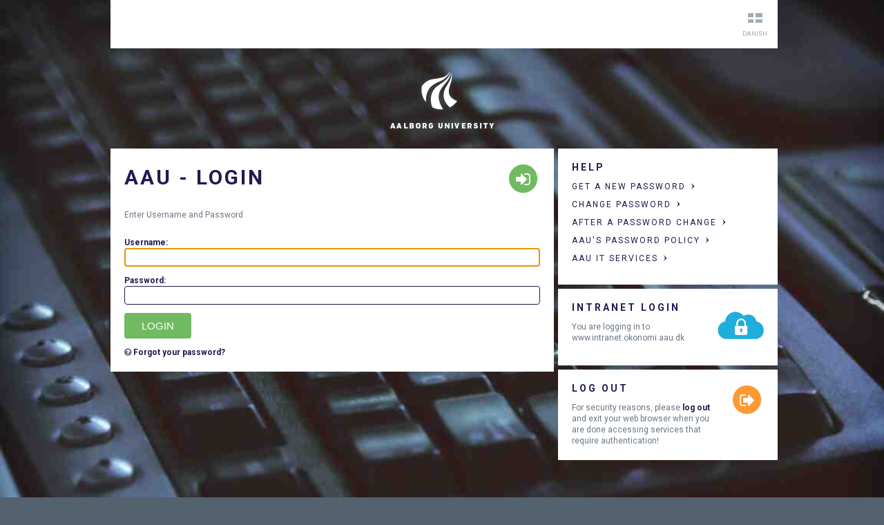

--- FILE ---
content_type: text/html;charset=UTF-8
request_url: https://signon.aau.dk/cas/login?service=https%3A%2F%2Fwww.intranet.okonomi.aau.dk%2FAAU%2BBudgetprincipper
body_size: 8231
content:
<!DOCTYPE html><html class="no-js" prefix="og: http://ogp.me/ns#">
<head>
<meta charset="utf-8" /><meta name="viewport" content="width=device-width, initial-scale=1, maximum-scale=1"><meta name="description" content="Aalborg University Access Control" /><!-- Remove no-js enable html5 elements --><script type="text/javascript">
    //Clear no-js
    document.getElementsByTagName('html')[0].className = document
            .getElementsByTagName('html')[0].className.replace('no-js', '');
    //Enable html5 elements in IE
    'article aside footer header nav section time'.replace(/\w+/g, function(n) {
        document.createElement(n)
    });
</script>
<link href="//fonts.googleapis.com/css?family=Roboto:400,700" rel="stylesheet" /><link rel="stylesheet" href="//maxcdn.bootstrapcdn.com/font-awesome/4.4.0/css/font-awesome.min.css"/><link rel="stylesheet" type="text/css" href="/cas/design2013/resources/css/style.min.css" /><link rel="stylesheet" type="text/css" href="/cas/css/custom.css" /><link rel="stylesheet" type="text/css" href="/cas/css/backgroundCss.css" /><link rel="shortcut icon" type="image/vnd.microsoft.ico" href="/cas/images/aauFavicon.ico?v=2" /><title>AAU - Login</title>
</head>

<!--[if lt IE 7]> <body class="ie6"> <![endif]--><!--[if IE 7]><body class="ie7"><![endif]--><!--[if IE 8]><body class="ie8"> <![endif]--><!--[if gt IE 8]><!--><body id="cas">
<!--<![endif]--><div class="bg-img"></div>

<!-- StickyFooter - - - - - - - - - - - - - - - - - - - - - - - - - - - - - - - - - - --><div class="stickyFooter">

 <!-- Service menu - - - - - - - - - - - - - - - - - - --><div id="servicemenu" class="wrapper cf">

  <!-- servicemenuInner
  <div layout:insert="#{screen.welcome.aau.service.menu}" class="servicemenuInner box white">
  </div>
  end servicemenuInner --><div class="servicemenuInner box white">
    <!-- <a href="?locale=da" class="topLink searchMenu"><span class="topLinkIcon danish"></span><p class="topLinkTxt">Danish</p></a>
    <a th:href="#{screen.welcome.aau.service.menu.locale}" class="topLink searchMenu"><span th:class="#{screen.welcome.aau.service.menu.span.class}"></span><p class="topLinkTxt" th:text="#{screen.welcome.aau.service.menu.lang}"></p></a>
    --><a href="?locale=da" class="topLink searchMenu"><span class="topLinkIcon danish"></span><p class="topLinkTxt">danish</p></a>
  </div>

 </div> <!-- end Service menu --><!-- Wrapper after Service menu --><div class="wrapper">
 </div> <!-- end Wrapper after Service menu --><!-- Top - - - - - - - - - - - - - - - - - - --><div id="top" class="hideInMobile">

  <!-- Wrapper in top --><div class="wrapper">
   <!-- Logo in wrapper in top --><div class="section">
     <div class="spotCon grid g12 isCentered">
      <a href="https://www.en.aau.dk">
       <img src="/cas/design2013/images/logo_en.png" alt="AAU logo"></a>
     </div>
     <div class="spotCon grid g12"></div>
     <div class="clear cleargrid"></div>
   </div><!-- end Logo in Section in top -->

  </div> <!-- end Wrapper in top --></div> <!-- Top --><!-- Overlay after Top --><div class="overlay">
 </div> <!-- Overlay after Top --><!-- Main - - - - - - - - - - - - - - - - - - --><div id="main">

  <!-- Wrapper in main --><div class="wrapper">
   <!-- Section in wrapper in main --><div class="section">

    <div>
            <div class="spotCon grid g8">
              <div class="box white" id="login">
    <div class="hideoverflow">
      <div class="left">
        <h1>AAU - Login</h1>
        <p>Enter Username and Password</p>
      </div>
      <div  class="right showInMobile">
        <img src="/cas/images/aauLogo-notxt.png" alt="AAU logo"></div>
      <div  class="right hideInMobile">
       <span class="fa-stack fa-2x hidden-xs">
        <i class="fa fa-circle fa-stack-2x"></i>
        <i class="fa fa-sign-in fa-stack-1x fa-inverse"></i>
       </span>
      </div>
    </div>

    <form method="post" id="fm1">

        <div class="row">
            <div class="row">
            
            <label for="username"><span class="accesskey">U</span>sername:</label>
            <div>
                <input class="requiredi inputField"
                       id="username"
                       tabindex="1"
                       type="text"
                       autofocus="autofocus"
                       accesskey="u"
                       autocomplete="off" name="username" value=""/></div>

            </div>
            
        </div>

        <div class="row">
          <div class="row">
            <label for="password"><span class="accesskey">P</span>assword:</label>
            <div>
                <input class="required inputField"
                       type="password"
                       id="password"
                       tabindex="2"
                       accesskey="p"
                       autocomplete="off" name="password" value=""/><span id="capslock-on" style="display:none;">
                        <i class="fa fa-exclamation-circle"></i>
                        <span>CAPSLOCK key is turned on!</span>
                </span>
				</div>
          </div>
        </div>
        <div class="row check">
          <div class="check">
            <div>
            </div>
          </div>
        </div>
        
        <div class="row btn-row">
			<div class="row btn-row">
            <input type="hidden" name="execution" value="[base64]"/><input type="hidden" name="_eventId" value="submit"/><input type="hidden" name="geolocation"/><input class="btn btn-submit btn-block submit"
                   name="submit"
                   accesskey="l"
                   value="LOGIN"
                   tabindex="6"
                   type="submit"/></div>
		</div>
    </form>

    <div class="row forgotPass">
        <span class="fa fa-question-circle"></span>
        <span ><a href="https://www.en.its.aau.dk/new-password">Forgot your password? </a></span>
    </div>
</div>
</div>
            <div id="notices" class="spotCon grid g4">
                <div class="well well-lg hidden-xs box white">
    <h2>Help</h2>
    <ul class="unstyled">
 
       <li class="list-group-item">
             <a href="https://www.en.its.aau.dk/new-password">
                <h3 class="inlineBlock hasArrow" >Get a new password</h3>
            </a>
        </li>

       <li class="list-group-item">
             <a href="https://www.en.its.aau.dk/instructions/password">
                <h3 class="inlineBlock hasArrow" >Change password</h3>
            </a>
        </li>

       <li class="list-group-item">
             <a href="https://www.en.its.aau.dk/instructions/after-changing-your-password">
                <h3 class="inlineBlock hasArrow" >After a password change</h3>
            </a>
        </li>

       <li class="list-group-item">
             <a href="https://www.security.aau.dk/security-rules-and-policies/password-policy">
                <h3 class="inlineBlock hasArrow" >AAU&#39;s Password Policy</h3>
            </a>
        </li>

       <li class="list-group-item">
             <a href="https://www.en.its.aau.dk">
                <h3 class="inlineBlock hasArrow" >AAU IT Services</h3>
            </a>
        </li>

    </ul>
</div>
<div id="serviceui" class="box white alert alert-info">
    <div>
		<div class="right">
        <img src="https://signon.aau.dk/icons/intranet-icon.jpg"/></div>
      <div class="left" id="servicedesc">
        <h2>Intranet login</h2>
        <p>You are logging in to www.intranet.okonomi.aau.dk</p>
      </div>
    </div>
</div>
                <div  id="sidebar" class="box white">
  <div>
    <div class="sidebar-content left">
      <h2>Log out</h2>
      <p>For security reasons, please <a href="logout">log out</a> and exit your web browser when you are done accessing services that require authentication!</p>
    </div>
    <div class="right">
      <span class="fa-stack fa-2x hidden-xs">
        <i class="fa fa-circle fa-stack-2x sign-out"></i>
        <i class="fa fa-sign-out fa-stack-1x fa-inverse"></i>
       </span>
    </div>
  </div>
</div>
            </div>
    </div>

    <div class="clear cleargrid"></div>
   </div> <!-- end Section in wrapper in main --></div> <!-- end Wrapper in main --></div> <!-- end Main --><!-- Push after Main --><div class="push">
 </div> <!-- end Push after Main --></div> <!-- end StickyFooter --><div>
<script type="text/javascript" src="/cas/design2013/resources/js/jquery/1.8.1/jquery.min.js"></script>
<script type="text/javascript" src="/cas/design2013/resources/js/jquery.marquee.min.js"></script>
<script type="text/javascript" src="/cas/design2013/resources/js/waypoint.js"></script>
<script type="text/javascript" src="/cas/design2013/resources/js/jquery.cookie.min.js"></script>
<script type="text/javascript" src="/cas/design2013/resources/js/script.min.js"></script>
</div>

</body>
</html>


--- FILE ---
content_type: text/css
request_url: https://signon.aau.dk/cas/design2013/resources/css/style.min.css
body_size: 6745
content:
html,body,div,span,applet,object,iframe,h1,h2,h3,h4,h5,h6,p,blockquote,pre,a,abbr,acronym,address,big,cite,code,del,dfn,em,img,ins,kbd,q,s,samp,small,strike,strong,sub,sup,tt,var,b,u,i,center,dl,dt,dd,ol,ul,li,fieldset,form,label,legend,table,caption,tbody,tfoot,thead,tr,th,td,article,aside,canvas,details,embed,figure,figcaption,footer,header,hgroup,menu,nav,output,ruby,section,summary,time,mark,audio,video{margin:0;padding:0;border:0;font-size:100%;font:inherit;vertical-align:baseline}article,aside,details,figcaption,figure,footer,header,hgroup,menu,nav,section{display:block}body{line-height:1}ol,ul{list-style:none}blockquote,q{quotes:none}blockquote:before,blockquote:after,q:before,q:after{content:'';content:none}table{border-collapse:collapse;border-spacing:0}html,body{margin:0;word-break:break-word;height:100%}.wrapper{margin:0 auto;max-width:972px;position:relative;padding:0 20px}img{max-width:100%;border:0}.section{display:inline;float:left;width:100%}#main{padding-bottom:100px}.stickyFooter{height:auto;min-height:100%}html{overflow-y:scroll}#top{margin:15px 0}.inlineBlock{display:inline-block}.grid{float:left;min-height:.5px}.g12{width:100%}.g8{width:66.6666666666666667%}.g4{width:33.3333333333333333%}.g2{width:16.6666666666666667%}.g6{width:50%}@media screen and (max-width:991px){.g8,.g4,.g2{width:50%}.g4:nth-child(3n){clear:left}}@media screen and (max-width:767px){.grid{width:100%}}@font-face{font-family:'aauservice';src:url("../fonts/aauservice.eot");src:url("../fonts/aauservice.eot?#iefix") format("embedded-opentype"),url("../fonts/aauservice.woff") format("woff"),url("../fonts/aauservice.ttf") format("truetype");font-weight:normal;font-style:normal}@font-face{font-family:'aauother';src:url("../fonts/aauother.eot");src:url("../fonts/aauother.eot?#iefix") format("embedded-opentype"),url("../fonts/aauother.woff") format("woff"),url("../fonts/aauother.ttf") format("truetype");font-weight:normal;font-style:normal}body{font-family:"Roboto","Arial",sans-serif;font-size:12px;line-height:140%;color:#6a7783}h1,h2,h3,h4,h5,h6{text-transform:uppercase;line-height:100%;letter-spacing:2px;font-weight:normal}h1,h2{font-family:"Roboto","Arial",sans-serif;letter-spacing:3px;font-weight:bold}h1,h2,h3{color:#211a52}h3,h4,h5,h6{font-family:"Roboto","Arial",sans-serif}h1{font-size:30px;margin-bottom:31px;margin-top:7px;text-align:inherit}@media screen and (max-width:767px){h1{font-size:20px}}h2{font-size:14px;margin-bottom:13px}h3,h4,h5,h6{font-size:12px;margin-bottom:12px}.topNav .anchor,.tools,.list.numbered li .number,.social .author,.social .date{font-family:"Roboto","Arial";letter-spacing:3px}em{font-style:italic}sub,sup{font-size:75%;line-height:0;position:relative;vertical-align:baseline}sup{top:-0.5em}sub{bottom:-0.25em}blockquote{color:#211a52;text-align:center;display:block;text-transform:uppercase;letter-spacing:2px;width:80%;margin:20px auto;line-height:28px;font-family:"Roboto","Arial";quotes:none;font-size:20px}blockquote:before,blockquote:after{content:"";content:none}p{margin:0 0 1em 0;font-weight:normal}.leadin{font-size:110%;color:black}a{color:#211a52;font-weight:bold;letter-spacing:normal;text-decoration:none}a:hover{color:#4306dd}a h1,a h2,a h3,a h4,a h5,a h6{color:inherit}.inputField{width:100%;padding:5px 10px;box-sizing:border-box;-moz-box-sizing:border-box;border:1px solid #211a52}ol,ul{margin:1em 2em;padding:0}ol{list-style:decimal outside}ul{list-style:disc outside}ul.unstyled,ol.unstyled{list-style:none;margin:0;padding:0}.navigationTitle{font-family:"Roboto","Arial",sans-serif;text-transform:uppercase;letter-spacing:3px;font-weight:normal;font-size:9px;color:#a2acb6}.subNavigationTitle:hover{color:#4306dd}.isCentered{text-align:center}.isUppercase{letter-spacing:.18333333333em;line-height:100%;font-style:normal;font-weight:normal;font-size:12px;font-family:"Roboto","Arial",sans-serif;text-transform:uppercase}.indented{margin-left:24px}.cf:before,.box:before,.megadropdown:before,.cf:after,.box:after,.megadropdown:after,.wrapper:after{content:" ";display:table}.cf:after,.box:after,.megadropdown:after,.wrapper:after{clear:both}.cf,.box,.megadropdown,.wrapper:after{*zoom:1}.componentDiv .clearFix:before,.componentDiv .clearFix:after{display:block;content:"";clear:both}@media screen and (max-width:767px){.hideInMobile{display:none}}.context>*:last-child{margin-bottom:0}.box{margin:0 0 6px 6px;padding:20px;display:block}.box>*:last-child{margin-bottom:0}@media screen and (max-width:767px){.box{margin-left:0}}.circle{border-radius:50%;width:110px;height:110px;margin:18px auto;overflow:hidden;text-align:center;background-color:white;color:#211a52}.circle>*{width:102px;max-width:102px;height:102px;display:table-cell;vertical-align:middle;padding:4px;word-wrap:break-word}.circle>*{font-family:"Roboto","Arial",sans-serif;letter-spacing:.18333333333em;font-weight:normal;font-size:12px;text-transform:uppercase}.smallButton{background:0;border:0;cursor:pointer;display:block;text-align:center;letter-spacing:.18333333333em;line-height:100%;font-style:normal;font-weight:normal;font-size:12px;font-family:"Roboto","Arial",sans-serif;text-transform:uppercase;margin:6px auto 0;clear:both}.smallButton:after{text-transform:none;font-family:"aauother";font-size:35px;display:block;text-align:center;line-height:100%;margin:6px auto 0;content:'y'}.smallButton.inline:after{display:inline}.smallButton.up:after{content:'t'}.smallButton.down:after{content:'i'}.smallButton.left:after{content:'u'}.smallButton.plus:after{content:'p'}.smallButton.x:after{content:'o'}.smallButton+*{margin-top:12px}p>.smallButton:after{margin-bottom:12px}.smallButton.alignTop{margin-top:0}.pagination{text-align:center;font-size:35px;margin-bottom:18px;clear:both}.pagination a{font-weight:normal}.group{list-style:none;margin:0;padding:0}.group>li{margin-bottom:18px}.group>li h3{margin-bottom:5px}.group.columned,.group.twoColumned{margin:0 -20px;word-wrap:break-word;list-style:none}.group.columned>li,.group.twoColumned>li{margin-bottom:18px;padding:0 20px;-moz-box-sizing:border-box;box-sizing:border-box;float:left}.columned>li{width:100%}.g12 .columned>li{width:33.3333333333333%}.g8 .columned>li{width:50%}.g12 .columned>li:nth-child(3n){padding-left:24px}.g12 .columned>li:nth-child(3n+1){clear:left}.g8 .columned>li:nth-child(2n+1){clear:left}@media screen and (max-width:991px){.g8 .columned>li{width:100%}.g12 .columned>li{width:50%}.g12 .columned>li:nth-child(3n){padding-left:20px}.g12 .columned>li:nth-child(3n+1){clear:none}.g12 .columned>li:nth-child(2n+1){clear:left}}@media screen and (max-width:767px){.g12 .columned>li{width:100%}}.columned>li .muted{margin-bottom:5px}.columned>li a{font-weight:normal}.columned>li img{margin-bottom:8px;margin-top:1px}.twoColumned>li{width:100%}.g12 .twoColumned>li{width:50%}.g8 .twoColumned>li{width:50%}.g12 .twoColumned>li:nth-child(2n){padding-left:24px}.g12 .twoColumned>li:nth-child(2n+1){clear:left}.g8 .twoColumned>li:nth-child(1n+1){clear:left}@media screen and (max-width:991px){.g8 .twoColumned>li{width:100%}.g12 .columned>li{width:50%}.g12 .twoColumned>li:nth-child(2n){padding-left:20px}.g12 .twoColumned>li:nth-child(2n+1){clear:none}.g12 .twoColumned>li:nth-child(1n+1){clear:left}}@media screen and (max-width:767px){.g12 .twoColumned>li{width:100%}}.twoColumned>li .muted{margin-bottom:5px}.twoColumned>li a{font-weight:normal}.twoColumned>li img{margin-bottom:8px;margin-top:1px}.localmenuMobile{display:none}.localmenuBase{display:block}.stickySpy{clear:both}.localmenu{max-width:972px;text-transform:uppercase}.localmenu .breadcrumb{font-family:"Roboto","Arial";margin-bottom:6px}.localmenu .menu a{font-size:1.333em}.breadcrumb li,.menu li{display:inline}.breadcrumb a.current{font-family:"Roboto","Arial"}.localmenu a{font-weight:inherit;letter-spacing:inherit}.breadcrumb li{margin-right:6px}.menu li{margin-right:18px}.sticky.localmenu{padding-bottom:9px;position:fixed;top:0;z-index:200}.localmenu{position:relative;z-index:20;overflow:hidden}.localmenu .localMenuItem{display:inline-block}.localmenu{-webkit-transition:height .3s ease-out,padding .3s ease-out,margin-bottom .3s ease-in-out;transition:height .3s ease-in-out,padding .3s ease-in-out,margin-bottom .3s ease-in-out}.localmenu:hover{margin-bottom:0}@media screen and (max-width:767px){.localmenuMobile,.localmenuMobile.expanded .menu,.localmenuMobile.expanded .breadcrumb{display:block}.localmenuBase{display:none}.localmenu .breadcrumb{margin-left:20px;margin-bottom:0;padding-bottom:20px;display:none}.localmenu .menu{margin-left:20px;display:none}.localmenu .localMenuItem{display:inline-block}.menu li{padding-bottom:20px;margin-right:0;display:block}.localmenuMobileHeading{display:block;text-align:center;margin-bottom:0}}.no-csstransitions .tab .subText{height:auto;display:none}.no-csstransitions .tab:hover{padding-bottom:20px}.no-csstransitions .megadropdown>.grid{height:83px;overflow:hidden}.megadropdown{height:89px;position:relative}.tab{text-align:center}.tab h2{margin-bottom:0}.tab{position:relative;z-index:20;overflow:hidden}.megadropdown .mega{display:none;position:absolute;left:0;max-width:972px;min-height:12px;right:0;top:83px;z-index:21}.mega.white{background:url('[data-uri]') repeat-y 6px 0}.tab,.tab .subText{-webkit-transition:height .3s ease-out,padding .3s ease-out,margin-bottom .3s ease-in-out;transition:height .3s ease-in-out,padding .3s ease-in-out,margin-bottom .3s ease-in-out}.tab .subText{overflow:hidden;height:0}.tab:hover,.expanded .tab{padding-bottom:10px;margin-bottom:0}.tab:hover .subText,.expanded .subText{height:16px}.megadropdown .teaser img{margin:25px}.expanded .mega{display:block}.dimm .tab{opacity:.2}.overlay{background:url('[data-uri]') repeat 0 0;background:rgba(0,0,0,.5);display:none;height:100%;position:fixed;top:0;width:100%;z-index:10;opacity:1}@media screen and (max-width:767px){.megadropdown>.grid{width:100%;position:relative}.megadropdown .mega{left:0}.mega.white{background:white}.tab:hover,.expanded .tab{margin-bottom:6px}}@media screen and (min-width:768px) and (max-width:991px){.megadropdown>.g4{width:33.3333333333333333%}.megadropdown>.g4:nth-child(3n){clear:none}}.highlighted{text-shadow:2px 2px 2px rgba(33,26,82,0.25);color:white;text-align:center}.highlighted a{color:inherit}@media screen and (min-width:992px){h1.doubleSpaced{margin-bottom:99px}h1.tripleSpaced{margin-bottom:167px}}.expandable{display:none;clear:both}.hiddenPanel{display:none;margin-top:0}#servicemenu{min-height:82px;z-index:100}.servicemenuInner{position:relative;overflow:hidden;height:40px;padding:15px 0;text-align:center}.topLink{font-size:.75em;text-transform:uppercase;color:inherit;display:block}.topLinkTxt{font-family:"Roboto","Arial",sans-serif;color:white}.serviceMenuCenterItem{display:inline-block;margin:0 5px}.searchMenu.topLink{float:right;margin-right:15px}.mobileMenu.topLink,.shortCutsWrapper{float:left;margin-left:15px}.expandedShortCuts{overflow:visible}.topLinkTxt{color:inherit}.topLinkIcon:before{font-family:'aauservice'}.topLinkIcon:before{display:block;margin:0 auto 10px;text-transform:none;font-size:21px;font-weight:normal;speak:none;text-align:center}.topLinkIcon.mobile:before,.topLinkIcon.shortCuts:before{content:"q"}.topLinkIcon.education:before{content:"\e602"}.topLinkIcon.research:before{content:"\e601"}.topLinkIcon.coorporation:before{content:"\e600"}.topLinkIcon.about:before{content:"2"}.topLinkIcon.organisation:before{content:"t"}.topLinkIcon.vacancies:before{content:"3"}.topLinkIcon.studentsAndStaff:before{content:"1"}.topLinkIcon.english:before{content:"y"}.topLinkIcon.danish:before{content:"u"}.topLinkIcon.search:before{content:"i"}.shortCutDropdown{position:absolute;left:0;top:70px;width:200px;display:none}.shortCutDropdown .topLink{padding:17px 15px 13px;text-align:left;display:block}.topLink.mobileMenu{display:none}@media screen and (max-width:991px){.servicemenuInner,.expandedMobile{overflow:visible;height:20px;padding:15px 0}ul.horizontal{float:left;display:none}.horizontal>li{display:block;float:left;width:100%;margin:0;padding:0}.horizontal .topLink{padding:15px;text-align:left;background-color:white;height:21px}.topLinkTxt,.topLinkIcon{display:inline-block;vertical-align:middle;line-height:16px;margin:0;color:inherit}.topLinkIcon{padding:0 20px 0 0}.searchMenu .topLinkIcon{padding:0}.shortCutDropdown{position:static;width:100%}.mobileMenu.topLink{display:block}.searchMenu .topLinkTxt,.mobileMenu .topLinkTxt{display:none}.expandedMobile .horizontal,.expandedShortCuts .horizontal{display:block}.expandedMobile .mobileMenu .topLinkTxt,.expandedShortCuts .mobileMenu .topLinkTxt{display:inline-block}}@media screen and (min-width:768px) and (max-width:991px){ul.horizontal{position:absolute;top:50px;width:200px}}@media screen and (max-width:767px){ul.horizontal{margin-top:9px}}.servicemenuInner{color:#a2acb6}.footer{bottom:0;position:relative}.footer .footerInner{margin:0;padding-top:20px;position:relative;overflow:hidden}.footer .footerArrow{background-position:0 -255px;cursor:pointer;height:62px;left:50%;margin-left:-25px;position:absolute;top:-62px;width:51px}.footer.active .footerArrow{background-position:0 0}marquee,.marquee{text-transform:uppercase;margin-left:6px}.inline{display:inline}.marquee *{padding-left:10px}@media screen and (max-width:767px){marquee,.marquee{margin-left:0;padding-right:6px}}.marquee .hasArrow:hover{margin-left:0}.background_slider_container{position:fixed;top:0;left:0;z-index:-1;width:100%;height:100%}.horizontal-slider>*{float:left}.full_background{width:100%;height:100%;-webkit-background-size:cover;-moz-background-size:cover;-o-background-size:cover;background-size:cover}#background_slider>*{height:100%}.slider_container{position:relative}@media screen and (max-width:767px){.slider_container,.background_slider_container{display:none}}.slider_navigation{position:absolute;width:112px;z-index:2;height:100%;line-height:100%;font-size:0}.slider_container blockquote{width:56%}#next_slide{right:0}.slider_navigation:after{position:absolute;top:50%;font-family:aauother;font-weight:normal;font-size:32px}.slider_navigation:hover:after{color:inherit}#prev_slide:after{right:0;content:'e'}#next_slide:after{content:'w';left:0;right:auto}.hasArrow:after,.hasArrowBelow:after{content:'w';text-transform:none;font-weight:normal;font-size:10px;font-family:'aauother';margin-left:-2px}.hasArrowBelow>*:last-child{margin-bottom:5px}.hasArrow,.hasArrowBelow:after{-webkit-transition:margin .3s ease-out;-moz-transition:margin .3s ease-out;-o-transition:margin .3s ease-out;transition:margin .3s ease-out}.hasArrow:hover,.hasArrowBelow:hover:after{margin-left:10px}.hasArrow:after{margin-left:5px}.hasArrowBelow:after{clear:both;display:block}.hasArrowBelow{clear:both;display:block}.tab:after,.localmenuMobileHeading:after{font-family:"aauother";font-weight:normal;font-size:26px;line-height:16px;display:block;text-align:center;text-transform:none;margin-top:7px;content:'r'}.article img+h1{margin-top:20px}table{width:100%;margin-bottom:10px}table,tr,td,th{border:1px solid #54616e}td,th{padding:4px}caption{text-transform:uppercase;font-family:"Roboto","Arial",sans-serif;font-size:12px;letter-spacing:.18333333333em}thead{background:#eee}tfoot{background:#eee}table .right{text-align:right}table .center{text-align:center}.cookieNotification{top:0;position:fixed;width:100%;z-index:500;padding:25px 0;box-shadow:black 0 0 300px 0;border-bottom:1px solid black;transition:all 1s}.cookieNotification.hidden{height:0;padding:0;border:0;overflow:hidden}.profile-image{width:25%;float:left;margin-right:5%;min-width:60px}.profile-info{display:inline-block;width:69%}.fade{position:relative;max-height:50px;overflow:hidden}.fade:after{content:'';position:absolute;display:block;top:0;left:0;height:50px;width:100%;background:-moz-linear-gradient(top,rgba(255,255,255,0) 72%,rgba(255,255,255,1) 100%);background:-webkit-gradient(linear,left top,left bottom,color-stop(72%,rgba(255,255,255,0)),color-stop(100%,rgba(255,255,255,1)));background:-webkit-linear-gradient(top,rgba(255,255,255,0) 72%,rgba(255,255,255,1) 100%);background:-o-linear-gradient(top,rgba(255,255,255,0) 72%,rgba(255,255,255,1) 100%);background:-ms-linear-gradient(top,rgba(255,255,255,0) 72%,rgba(255,255,255,1) 100%);background:linear-gradient(top,rgba(255,255,255,0) 72%,rgba(255,255,255,1) 100%)}.studyProgrammes .description{margin-left:20px}.studyProgrammes ul.specializations{list-style:none;margin-left:20px}.studyProgrammes ul.specializations .description{margin-left:0}body{background:#54616e}.white{background-color:white}.tab,.columned a,.twoColumned a{color:#211a52}.tab h2{color:inherit}.columned a:hover,.twoColumned a:hover{color:#4306dd}.color{background-color:#211a52;color:white}.color a,.color h1,.color h2,.color h3,.color blockquote,.color .leadin{color:inherit}.color a:hover{color:#4306dd}.muted{color:#999}.smallButton:after,.smallButton,.pagination a{color:#211a52}.smallButton:hover,.smallButton:hover:after,.color .smallButton:hover,.color .smallButton:hover:after,.pagination a:hover,.color .pagination a:hover{color:#4306dd}.color .smallButton,.color .smallButton:after,.color .pagination a{color:white}.color .fade:after{background:-moz-linear-gradient(top,rgba(33,26,82,0) 72%,rgba(33,26,82,1) 100%);background:-webkit-gradient(linear,left top,left bottom,color-stop(72%,rgba(33,26,82,0)),color-stop(100%,rgba(33,26,82,1)));background:-webkit-linear-gradient(top,rgba(33,26,82,0) 72%,rgba(33,26,82,1) 100%);background:-o-linear-gradient(top,rgba(33,26,82,0) 72%,rgba(33,26,82,1) 100%);background:-ms-linear-gradient(top,rgba(33,26,82,0) 72%,rgba(33,26,82,1) 100%);background:linear-gradient(top,rgba(33,26,82,0) 72%,rgba(33,26,82,1) 100%)}.footerArrow{background:url('../images/my-icons-s4b961c63d2.png') no-repeat}.footer .footerInner{background:url(../images/footerGradient.png) repeat-x 0 top white}.sticky.localmenu{background:url(../images/footerGradient.png) repeat-x 0 bottom}.socialSharingButtons{float:right;display:flex;justify-content:flex-end}.shareButton{width:35px;height:35px;border-radius:100%;text-indent:-10000px;display:inline-block;background-position:center;background-size:35px;margin-left:5px}.shareFacebook{background-image:url("../images/sharing-icons/facebook.png")}.shareTwitter{background-image:url("../images/sharing-icons/twitter.png")}.shareLinkedIn{background-image:url("../images/sharing-icons/linkedin.png")}.dateBox{display:flex;justify-content:space-between;align-items:center}.dateBox>p,.dateBox>div{flex:0 1 100%;margin-bottom:0}/*! fancyBox v2.1.5 fancyapps.com | fancyapps.com/fancybox/#license */.fancybox-wrap,.fancybox-skin,.fancybox-outer,.fancybox-inner,.fancybox-image,.fancybox-wrap iframe,.fancybox-wrap object,.fancybox-nav,.fancybox-nav span,.fancybox-tmp{padding:0;margin:0;border:0;outline:0;vertical-align:top}.fancybox-wrap{position:absolute;top:0;left:0;z-index:8020}.fancybox-skin{position:relative;background:#f9f9f9;color:#444;text-shadow:none;-webkit-border-radius:4px;-moz-border-radius:4px;border-radius:4px}.fancybox-opened{z-index:8030}.fancybox-opened .fancybox-skin{-webkit-box-shadow:0 10px 25px rgba(0,0,0,0.5);-moz-box-shadow:0 10px 25px rgba(0,0,0,0.5);box-shadow:0 10px 25px rgba(0,0,0,0.5)}.fancybox-outer,.fancybox-inner{position:relative}.fancybox-inner{overflow:hidden}.fancybox-type-iframe .fancybox-inner{-webkit-overflow-scrolling:touch}.fancybox-error{color:#444;font:14px/20px "Roboto","Arial",sans-serif;margin:0;padding:15px;white-space:nowrap}.fancybox-image,.fancybox-iframe{display:block;width:100%;height:100%}.fancybox-image{max-width:100%;max-height:100%}#fancybox-loading,.fancybox-close,.fancybox-prev span,.fancybox-next span{background-image:url('fancybox_sprite.png')}#fancybox-loading{position:fixed;top:50%;left:50%;margin-top:-22px;margin-left:-22px;background-position:0 -108px;opacity:.8;cursor:pointer;z-index:8060}#fancybox-loading div{width:44px;height:44px;background:url('fancybox_loading.gif') center center no-repeat}.fancybox-close{position:absolute;top:-18px;right:-18px;width:36px;height:36px;cursor:pointer;z-index:8040}.fancybox-nav{position:absolute;top:0;width:40%;height:100%;cursor:pointer;text-decoration:none;background:transparent url('blank.gif');-webkit-tap-highlight-color:rgba(0,0,0,0);z-index:8040}.fancybox-prev{left:0}.fancybox-next{right:0}.fancybox-nav span{position:absolute;top:50%;width:36px;height:34px;margin-top:-18px;cursor:pointer;z-index:8040;visibility:hidden}.fancybox-prev span{left:10px;background-position:0 -36px}.fancybox-next span{right:10px;background-position:0 -72px}.fancybox-nav:hover span{visibility:visible}.fancybox-tmp{position:absolute;top:-99999px;left:-99999px;visibility:hidden;max-width:99999px;max-height:99999px;overflow:visible !important}.fancybox-lock{overflow:hidden !important;width:auto}.fancybox-lock body{overflow:hidden !important}.fancybox-lock-test{overflow-y:hidden !important}.fancybox-overlay{position:absolute;top:0;left:0;overflow:hidden;display:none;z-index:8010;background:url('fancybox_overlay.png')}.fancybox-overlay-fixed{position:fixed;bottom:0;right:0}.fancybox-lock .fancybox-overlay{overflow:auto;overflow-y:scroll}.fancybox-title{visibility:hidden;font:normal 13px/20px "Roboto","Arial",sans-serif;position:relative;text-shadow:none;z-index:8050}.fancybox-opened .fancybox-title{visibility:visible}.fancybox-title-float-wrap{position:absolute;bottom:0;right:50%;margin-bottom:-35px;z-index:8050;text-align:center}.fancybox-title-float-wrap .child{display:inline-block;margin-right:-100%;padding:2px 20px;background:transparent;background:rgba(0,0,0,0.8);-webkit-border-radius:15px;-moz-border-radius:15px;border-radius:15px;text-shadow:0 1px 2px #222;color:#FFF;font-weight:bold;line-height:24px;white-space:nowrap}.fancybox-title-outside-wrap{position:relative;margin-top:10px;color:#fff}.fancybox-title-inside-wrap{padding-top:10px}.fancybox-title-over-wrap{position:absolute;bottom:0;left:0;color:#fff;padding:10px;background:#000;background:rgba(0,0,0,.8)}@media only screen and (-webkit-min-device-pixel-ratio:1.5),only screen and (min--moz-device-pixel-ratio:1.5),only screen and (min-device-pixel-ratio:1.5){#fancybox-loading,.fancybox-close,.fancybox-prev span,.fancybox-next span{background-image:url('fancybox_sprite@2x.png');background-size:44px 152px}#fancybox-loading div{background-image:url('fancybox_loading@2x.gif');background-size:24px 24px}}.rss-container{text-align:right;clear:both}.smallButton+.rss-container{margin-top:0;height:0}.rss-container.afterPagination{margin-top:-53px}.expandable+.rss-container.event{height:0;margin-top:0}.rssEnabled .hiddenPanel{margin-bottom:35px}.rssEnabled .hiddenPanel .group:after{content:"";clear:both;display:block}.rss-link{display:inline-block}.expandable+.rss-container.event>.rss-link{position:relative;top:-35px}.smallButton+.rss-container>.rss-link{position:relative;top:-35px}.rss-link:hover{opacity:.8}.rss-icon{width:35px;height:35px;border-radius:100%;text-indent:-10000px;display:inline-block;background-position:center;background-size:35px;background-image:url("../images/rss.png");color:transparent}.rss-icon.-white{background-image:url("../images/rss-white.png")}


--- FILE ---
content_type: text/css
request_url: https://signon.aau.dk/cas/css/custom.css
body_size: 581
content:
#login .btn-submit:hover {
  background: #7fd36e;
}

.hide {
  display: none;
}

.hideoverflow {
	overflow: hidden;
}

.left {
	width: 74%;
	float: left;
}

.right {
	width: 24%;
	float: right;
	text-align: right;
}

#login div.alert {
   border-style: solid;
   border-radius: 4px;
   border-width: 2px;
   background-color: #f2dede;
   border-color: #ebccd1;
   color: #a94442; 
}

#login div.row {
	margin-top: 1em;
}

#login div.alert p {
   margin: 1em;
}

div.row label {
  font-weight: bold;
  color: #211a52;
}

.inputField {
  border-radius: 4px;
  -webkit-border-radius: 4px;
  min-width: 240px;
}

input[type=submit] {
  background: #70ba61 none repeat scroll 0 0;
  border: 0 none;
  border-radius: 4px;
  color: white;
  font-size: 1.25em;
  font-weight: normal;
  padding: 10px 25px;
}

ul,li {
  list-style-type: none;
  list-style-position:inside;
  margin:0;
  padding:0;
}

.fa-circle {
    color: #70ba61;
}

.sign-out {
    color: #ff9933;
}

.cogs {
	color: #211a52;"
}

#sidebar p {
	margin-bottom: 0;
}

div#msg.box.white.errors.alert.alert-info {
	background-color: rgb(255, 238, 221);
	color: #cc0000;
}

div#msg.box.white.errors.alert.alert-info h2 {
	color: #cc0000;
}

@media screen and (min-width: 768px) {
 .showInMobile {
  display: none;
 }
}


--- FILE ---
content_type: text/css
request_url: https://signon.aau.dk/cas/css/backgroundCss.css
body_size: 306
content:
/*CSS baggrundsbillede*/

.bg-img {
	position: fixed;
        background: url("/cas/images/tastatur-blaa.jpg");
	-webkit-background-size: cover;
	-moz-background-size: cover;
	-o-background-size: cover;
	background-size: cover;
	min-width: 100%;
	min-height: 100%;
	z-index: -1;
}
 
body.ie8 .bg-img, body.ie7 .bg-img, body.ie6 .bg-img{
	/* < ie9  */
	filter: progid:DXImageTransform.Microsoft.AlphaImageLoader(src='/cas/images/tastatur-blaa.jpg', sizingMethod='scale');
	-ms-filter: "progid:DXImageTransform.Microsoft.AlphaImageLoader(src='/cas/images/tastatur-blaa.jpg', sizingMethod='scale')";
}


--- FILE ---
content_type: text/javascript
request_url: https://signon.aau.dk/cas/design2013/resources/js/jquery.cookie.min.js
body_size: 1331
content:
/*!
 * jQuery Cookie Plugin v1.3.1
 * https://github.com/carhartl/jquery-cookie
 *
 * Copyright 2013 Klaus Hartl
 * Released under the MIT license
 */
(function(a){if(typeof define==="function"&&define.amd){define(["jquery"],a)}else{a(jQuery)}}(function(c){var a=/\+/g;function d(f){if(b.raw){return f}try{return decodeURIComponent(f.replace(a," "))}catch(g){}}function e(f){if(f.indexOf('"')===0){f=f.slice(1,-1).replace(/\\"/g,'"').replace(/\\\\/g,"\\")}f=d(f);try{return b.json?JSON.parse(f):f}catch(g){}}var b=c.cookie=function(n,m,r){if(m!==undefined){r=c.extend({},b.defaults,r);if(typeof r.expires==="number"){var o=r.expires,q=r.expires=new Date();q.setDate(q.getDate()+o)}m=b.json?JSON.stringify(m):String(m);return(document.cookie=[b.raw?n:encodeURIComponent(n),"=",b.raw?m:encodeURIComponent(m),r.expires?"; expires="+r.expires.toUTCString():"",r.path?"; path="+r.path:"",r.domain?"; domain="+r.domain:"",r.secure?"; secure":""].join(""))}var s=n?undefined:{};var p=document.cookie?document.cookie.split("; "):[];for(var k=0,h=p.length;k<h;k++){var j=p[k].split("=");var f=d(j.shift());var g=j.join("=");if(n&&n===f){s=e(g);break}if(!n&&(g=e(g))!==undefined){s[f]=g}}return s};b.defaults={};c.removeCookie=function(g,f){if(c.cookie(g)!==undefined){c.cookie(g,"",c.extend({},f,{expires:-1}));return true}return false}}));

--- FILE ---
content_type: text/javascript
request_url: https://signon.aau.dk/cas/design2013/resources/js/script.min.js
body_size: 5728
content:
(function(d){var b=function(g){var f=g.match(/^(\d+)\.(\d+)\.(\d+)\.(\d+)$/);return f!=null&&f[1]<=255&&f[2]<=255&&f[3]<=255&&f[4]<=255};var a=function(){var g=window.location.hostname;var i;if(b(g)){i=g}else{var f=g.split(".");var h=f.length;if(h===1){i=f[0]}else{i=f[h-2]+"."+f[h-1]}}return i};var e=function(f){f.preventDefault();d.cookie("accept_cookies","true",{expires:365*10,path:"/",domain:a()});d(".cookieNotification").addClass("hidden")};var c=function(){if(d.cookie("accept_cookies")===undefined){d(".cookieNotification").removeClass("hidden")}};d(".cookieAccept").click(e);c()}(jQuery));(function(b){var a=function(d){var c=b(this);d.preventDefault();c.siblings(".hiddenPanel").slideDown();c.hide()};b(".expandable").show();b(".expandable > .expander").click(a)}(jQuery));(function(a){var b=function(){a(this).parent().next(".expandableAddon").show()};a(".expandable").next(".expandableAddon").hide();a(".expandable > .expander").click(b)}(jQuery));(function(a){a(".footerInner").hide();a(".footerArrow").on("click",function(){a(this).parent().toggleClass("active");a(".footerInner").slideToggle();a("html, body").animate({scrollTop:a(document).height()},500)})}(jQuery));var ie8=$(".ie8").length>0;if(ie8){var head=document.getElementsByTagName("head")[0],style=document.createElement("style");style.type="text/css";style.styleSheet.cssText=":before,:after{content:none !important}";head.appendChild(style);setTimeout(function(){head.removeChild(style)},0)}(function(e){var k=e(".localmenuMobile");var n=e(".localmenuMobile > .navigationTitle > .box");var l=e(".overlay");var i="expanded";var a="dimm";var g=e(".megadropdown > .grid");var h=g.find(".tab");var f=function(){var o=e(".wrapper").width();e(".localmenu").css({width:o})};e(window).load(function(){f()});e(window).resize(function(){f()}).resize();e(".localmenu").waypoint("sticky",{stuckClass:"sticky"});var m=function(){var r=window.location.hash.replace("#","");var p=e("#"+r);if(p.length>0){var o=e(".localmenu").height()+1;var q=p.offset().top-o;if(q>0){e("html, body").scrollTop(q)}}};e(window).load(function(){m()});e(window).on("hashchange",function(){m()});var b=function(){if(e(document).find(".expanded").size()==0){l.stop().fadeOut(500)}};var c=function(){l.stop().fadeIn(500)};var d=function(o){o.removeClass(i);b();var p=false;h.each(function(){if(e(this).parent().hasClass(i)){p=true}});if(!p){h.parent().removeClass(a)}};var j=function(o,p){o.removeClass(a).addClass(i);c();p()};n.on("click",function(p){p.preventDefault();if(k.hasClass(i)){d(k)}else{var o=function(){h.each(function(){if(!e(this).parent().hasClass(i)){e(this).parent().addClass(a)}})};j(k,o)}});l.on("click",function(){if(k.hasClass(i)){d(k)}})}(jQuery));(function(a){a("marquee").marquee("marquee").mouseover(function(){a(this).trigger("stop")}).mouseout(function(){a(this).trigger("start")});if(a(".marquee").length>0){a(window).resize(function(){a(".marquee").each(function(){var b=a(this);var c=a(".wrapper").width()-6;b.css({width:c});b.children("div").css({padding:"0 "+c+"px"})})}).resize()}}(jQuery));(function(e){var j="expanded";var a="dimm";var g=e(".megadropdown > .grid");var h=g.find(".tab");var m=e(".overlay");var k=e("html.no-csstransitions").length==1;var d=function(){var n=e(this).parent();if(!n.hasClass(j)){g.not("."+j).find(".subText").slideUp(200);n.find(".subText").stop().slideDown()}};var f=function(){g.not("."+j).find(".subText").stop().slideUp(200);g.not("."+j).find(".tab").animate({"margin-bottom":"6px","padding-bottom":"20px"})};var b=function(){m.stop().fadeOut(500)};var c=function(){m.stop().fadeIn(500)};var i=function(){g.removeClass(a).removeClass(j);b()};var l=function(n){c();g.addClass(a);g.not(n).removeClass(j);n.removeClass(a).addClass(j);if(k){f()}};if(k){h.hover(d,f)}h.on("click",function(o){o.preventDefault();var n=e(this).parent();if(n.hasClass(j)){i()}else{l(n)}});m.on("click",function(){i();if(k){f()}b()})}(jQuery));(function(g){var m=g(".overlay");var k=g("#servicemenu .shortCutDropdown");var l=g("#servicemenu .servicemenuInner");var a=g("#servicemenu .topLink.shortCuts");var j=g("#servicemenu .mobileMenu");var e=g("#servicemenu .horizontal");var h=function(){l.addClass("expandedShortCuts");k.stop().fadeIn()};var c=function(){l.removeClass("expandedShortCuts");k.stop().hide()};var d=function(){m.stop().css("z-index",30).fadeIn()};var b=function(){m.stop().css("z-index","").fadeOut()};var i=function(){l.addClass("expandedMobile");e.stop().hide().stop().slideDown("slow")};var f=function(){l.removeClass("expandedMobile");e.slideUp().queue(function(){g(this).removeAttr("style");g(this).dequeue()});c();b()};j.on("click",function(n){n.preventDefault();if(!l.hasClass("expandedMobile")){i();d()}else{f();b()}});a.on("click",function(n){n.preventDefault();if(!l.hasClass("expandedShortCuts")){h();d()}else{c();b()}});m.on("click",function(){if(l.hasClass("expandedShortCuts")){c()}else{f()}b()})}(jQuery));(function(c){var b=c("#background_slider");if(b.length>0){c("#background_slider").carouFredSel({synchronise:["#slider",false,true],width:"100%",responsive:true,auto:false,scroll:{fx:"crossfade"},prev:{button:"#prev_slide",key:"left"},next:{button:"#next_slide",key:"right"}});c("#slider").carouFredSel({width:"100%",responsive:true,auto:false});var a=c(".ie8").length>0;if(a){c(".full_background","#background_slider").each(function(){var e=c(this).css("background-image").replace(/url\(\'?\"?(.+?)\"?\'?\)/,"$1");c(this).css("filter","progid:DXImageTransform.Microsoft.AlphaImageLoader(src='"+e+"', sizingMethod='scale')")})}var d=c(".background_slider_container .caroufredsel_wrapper");c(window).resize(function(){var e=c(window).height()+1;d.css("height",e);b.css("height",e)}).resize()}}(jQuery));